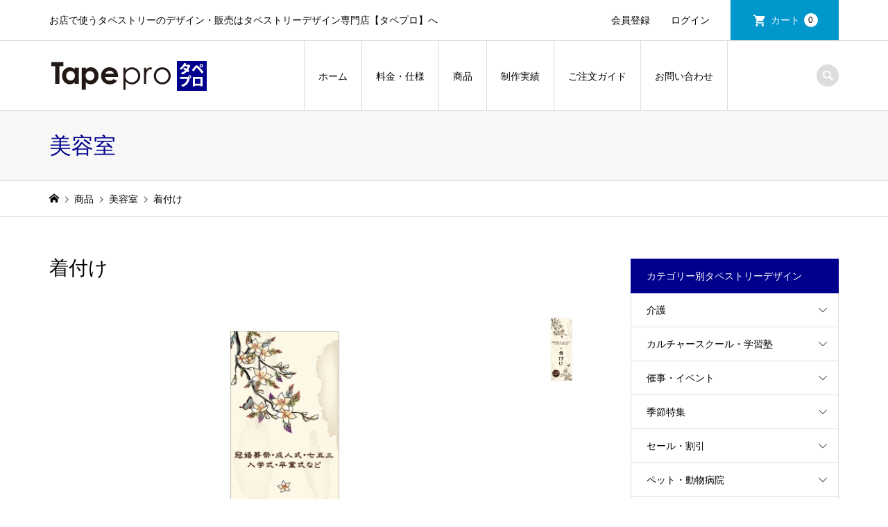

--- FILE ---
content_type: text/html; charset=UTF-8
request_url: https://tape-pro.com/item/10166
body_size: 19982
content:

<!DOCTYPE html>

<html lang="ja">

<head >

<meta charset="UTF-8">

<meta name="viewport" content="width=device-width">


<title>着付け | タペストリーデザイン専門店【タペプロ】</title>
<meta name='robots' content='max-image-preview:large' />
<link rel='dns-prefetch' href='//cdn.jsdelivr.net' />
<link rel="alternate" title="oEmbed (JSON)" type="application/json+oembed" href="https://tape-pro.com/wp-json/oembed/1.0/embed?url=https%3A%2F%2Ftape-pro.com%2Fitem%2F10166" />
<link rel="alternate" title="oEmbed (XML)" type="text/xml+oembed" href="https://tape-pro.com/wp-json/oembed/1.0/embed?url=https%3A%2F%2Ftape-pro.com%2Fitem%2F10166&#038;format=xml" />
<link rel="preconnect" href="https://fonts.googleapis.com">
<link rel="preconnect" href="https://fonts.gstatic.com" crossorigin>
<link href="https://fonts.googleapis.com/css2?family=Noto+Sans+JP:wght@400;600" rel="stylesheet">
<style id='wp-img-auto-sizes-contain-inline-css' type='text/css'>
img:is([sizes=auto i],[sizes^="auto," i]){contain-intrinsic-size:3000px 1500px}
/*# sourceURL=wp-img-auto-sizes-contain-inline-css */
</style>
<link rel='stylesheet' id='wp-block-library-css' href='https://tape-pro.com/wp-includes/css/dist/block-library/style.min.css?ver=6.9' type='text/css' media='all' />
<style id='classic-theme-styles-inline-css' type='text/css'>
/*! This file is auto-generated */
.wp-block-button__link{color:#fff;background-color:#32373c;border-radius:9999px;box-shadow:none;text-decoration:none;padding:calc(.667em + 2px) calc(1.333em + 2px);font-size:1.125em}.wp-block-file__button{background:#32373c;color:#fff;text-decoration:none}
/*# sourceURL=/wp-includes/css/classic-themes.min.css */
</style>
<link rel='stylesheet' id='contact-form-7-css' href='https://tape-pro.com/wp-content/plugins/contact-form-7/includes/css/styles.css?ver=6.1.4' type='text/css' media='all' />
<link rel='stylesheet' id='contact-form-7-confirm-css' href='https://tape-pro.com/wp-content/plugins/contact-form-7-add-confirm/includes/css/styles.css?ver=5.1' type='text/css' media='all' />
<link rel='stylesheet' id='chld_thm_cfg_parent-css' href='https://tape-pro.com/wp-content/themes/iconic_tcd062/style.css?ver=6.9' type='text/css' media='all' />
<link rel='stylesheet' id='iconic-style-css' href='https://tape-pro.com/wp-content/themes/iconic_tcd062-child/style.css?ver=1.19' type='text/css' media='all' />
<link rel='stylesheet' id='design-plus-css' href='https://tape-pro.com/wp-content/themes/iconic_tcd062/css/design-plus.css?ver=2.0.7' type='text/css' media='all' />
<link rel='stylesheet' id='tcd-sns-style-css' href='https://tape-pro.com/wp-content/themes/iconic_tcd062/css/sns-button.css?ver=2.0.7' type='text/css' media='all' />
<link rel='stylesheet' id='usces_default_css-css' href='https://tape-pro.com/wp-content/plugins/usc-e-shop/css/usces_default.css?ver=2.11.27.2601211' type='text/css' media='all' />
<link rel='stylesheet' id='dashicons-css' href='https://tape-pro.com/wp-includes/css/dashicons.min.css?ver=6.9' type='text/css' media='all' />
<style>:root {
  --tcd-font-type1: Arial,"Hiragino Sans","Yu Gothic Medium","Meiryo",sans-serif;
  --tcd-font-type2: "Times New Roman",Times,"Yu Mincho","游明朝","游明朝体","Hiragino Mincho Pro",serif;
  --tcd-font-type3: Palatino,"Yu Kyokasho","游教科書体","UD デジタル 教科書体 N","游明朝","游明朝体","Hiragino Mincho Pro","Meiryo",serif;
  --tcd-font-type-logo: "Noto Sans JP",sans-serif;
}</style>
<script type="text/javascript" src="https://tape-pro.com/wp-includes/js/jquery/jquery.min.js?ver=3.7.1" id="jquery-core-js"></script>
<script type="text/javascript" src="https://tape-pro.com/wp-includes/js/jquery/jquery-migrate.min.js?ver=3.4.1" id="jquery-migrate-js"></script>
<link rel="https://api.w.org/" href="https://tape-pro.com/wp-json/" /><link rel="alternate" title="JSON" type="application/json" href="https://tape-pro.com/wp-json/wp/v2/posts/10166" /><link rel="EditURI" type="application/rsd+xml" title="RSD" href="https://tape-pro.com/xmlrpc.php?rsd" />
<meta name="generator" content="WordPress 6.9" />
<link rel="canonical" href="https://tape-pro.com/item/10166" />
<link rel='shortlink' href='https://tape-pro.com/?p=10166' />

<meta property="og:title" content="着付け">
<meta property="og:type" content="product">
<meta property="og:description" content="着付け">
<meta property="og:url" content="https://tape-pro.com/item/10166">
<meta property="og:image" content="https://tape-pro.com/wp-content/uploads/beauty314-150x300.png">
<meta property="og:site_name" content="タペストリーデザイン専門店【タペプロ】"><link rel="shortcut icon" href="https://tape-pro.com/wp-content/uploads/favicon.ico">
<style>
.p-article-news__date, .p-wc-headline, #wdgctToCart a { color: #00008c; }
.p-button, .p-global-nav .sub-menu .current-menu-item > a, .p-page-links > span, .p-pager__item .current, .p-headline, .p-widget-sidebar .p-widget__title, .c-comment__form-submit:hover, .p-widget-sidebar.widget_block .wp-block-heading, .c-comment__password-protected, .c-pw__btn--register, .c-pw__btn, .slick-arrow, .slick-dots li.slick-active button, .widget_welcart_login input#member_loginw, .widget_welcart_login input#member_login, #wdgctToCheckout a, #kuroneko_web-dialog #kuroneko_web_token_next { background-color: #00008c; }
#kuroneko_web-dialog #kuroneko_web_token_cancel { background-color: #8080c6; }
.p-page-links > span, .p-pager__item .current, .slick-dots li.slick-active button, .p-cb__item-header, .p-entry-item__cart dl.item-sku dd input[type="radio"]:checked + label, .p-entry-item__cart dl.item-sku dd label:hover { border-color: #00008c; }
.c-comment__tab-item.is-active a, .c-comment__tab-item a:hover, .c-comment__tab-item.is-active p { background-color: #00008c; border-color: #00008c; }
.c-comment__tab-item.is-active a:after, .c-comment__tab-item.is-active p:after { border-top-color: #00008c; }
.p-widget-categories .current-cat-item > a { background-color: rgba(0, 0, 140, 0.15); }
a:hover, .p-header__welcart-nav li a:hover, .p-widget-categories .toggle-children:hover, #wdgctToCart a:hover { color: #006689; }
.p-button:hover, .p-page-links a:hover, .p-pager__item a:hover, .p-search-button:hover, .p-pagetop a:hover, .p-footer-search__submit:hover, .p-widget .searchform #searchsubmit:hover, .p-widget-search .p-widget-search__submit:hover, a.p-cb__item-archive-button:hover, .slick-arrow:hover, .slick-dots li:hover button, .widget_welcart_search #searchsubmit:hover, .widget_welcart_login input#member_loginw:hover, .widget_welcart_login input#member_login:hover, #wdgctToCheckout a:hover, #kuroneko_web-dialog #kuroneko_web_token_next:hover, #kuroneko_web-dialog #kuroneko_web_token_cancel:hover { background-color: #006689; }
.p-page-links a:hover, .p-pager__item a:hover, .slick-dots li:hover button { border-color: #006689; }
.p-entry__body a, .custom-html-widget a { color: #0097cc; }
.p-entry__body a:hover, .custom-html-widget a:hover { color: #006689; }
body, input, textarea, .p-entry-item__title .p-article__soldout { font-family: var(--tcd-font-type1); }
.p-logo, .p-entry__title, .p-page-header__title, .p-index-slider__item-catch, .p-cb__item-headline, .p-index-banner__headline, .p-index-boxes__item-headline {
font-family: var(--tcd-font-type1); 
}
.c-font-type--logo a { font-family: var(--tcd-font-type-logo); font-weight: bold !important;}
.c-load--type1 { border: 3px solid rgba(153, 153, 153, 0.2); border-top-color: #000000; }
.p-hover-effect--type1:hover img { -webkit-transform: scale(1.2) rotate(2deg); transform: scale(1.2) rotate(2deg); }
.p-hover-effect--type2 img { margin-left: -8px; }
.p-hover-effect--type2:hover img { margin-left: 8px; }
.p-hover-effect--type2:hover .p-hover-effect__image { background: #000000; }
.p-hover-effect--type2:hover img { opacity: 0.5 }
.p-hover-effect--type3:hover .p-hover-effect__image { background: #000000; }
.p-hover-effect--type3:hover img { opacity: 0.5; }
.p-entry__title { font-size: 32px; }
.p-entry__title, .p-article__title { color: #000000 }
.p-entry__body { font-size: 14px; }
.p-entry__body { color: #000000; }
.p-entry-news__title { font-size: 28px; }
.p-entry-news__title, .p-article-news__title { color: #000000 }
.p-entry-news__body { color: #000000; font-size: 14px; }
.p-entry-item__title { font-size: 28px; }
.p-entry-item__title, .p-article-item__title, .p-article__price { color: #000000; }
.p-entry-item__body, p-wc__body { color: #000000; font-size: 14px; }
.p-price { color: #d80000; }
.p-entry-item__price { font-size: 22px; }
body.l-header__fix .is-header-fixed .l-header__bar { background: rgba(255, 255, 255, 0.8); }
.l-header { background: rgba(255, 255, 255, 0.8); }
.l-header a, .p-global-nav a { color: #000000; }
.p-header__logo--text { font-size: 36px; }
.p-header__welcart-nav__member a, .p-header__welcart-nav__cart a, .p-cart-button .p-header__welcart-nav__badge { background-color: #0097cc; }
.p-header__welcart-nav__member a:hover, .p-header__welcart-nav__cart a:hover, .p-cart-button:hover .p-header__welcart-nav__badge { background-color: #006689; }
.p-global-nav > li > a::after, .p-global-nav > li.current-menu-item > a::after { background-color: #00008c; }
.p-megamenu__bg, .p-global-nav .sub-menu { background-color: #eff4ff; }
.p-megamenu a, .p-global-nav .sub-menu a { color: #000000; }
.p-megamenu a:hover, .p-megamenu li.is-active > a, .p-global-nav .sub-menu a:hover { background-color: #00008c; color: #ffffff; }
.p-page-header { background-color: #f7f7f7; }
.p-page-header__title { color: #00008c; }
.p-page-header__desc { color: #000000; }
.p-footer-widget-area { background-color: #f7f7f7; color: #000000; }
.p-footer-widget-area .p-widget__title,.p-footer-widget-area  .widget_block .wp-block-heading { color: #000000; }
.p-footer-widget-area a, .p-footer-widget-area .toggle-children { color: #000000; }
.p-footer-widget-area a:hover { color: #006689; }
.p-footer-widget-area .p-social-nav__item--note a:hover:before { background-color: #006689; }
@media only screen and (max-width: 991px) {
	.l-header__bar { background-color: rgba(255, 255, 255, 0.8); }
	.p-header__logo--text { font-size: 26px; }
	.p-global-nav { background-color: rgba(239,244,255, 0.8); }
	.p-global-nav a { color: #000000; }
	.p-global-nav a:hover { background-color: rgba(0,0,140, 0.8); color: #ffffff; }
	.p-header-view-cart { background-color: rgba(255, 255, 255, 0.8); }
	.p-entry__title { font-size: 20px; }
	.p-entry__body { font-size: 14px; }
	.p-entry-news__title { font-size: 20px; }
	.p-entry-news__body { font-size: 14px; }
	.p-entry-item__title { font-size: 20px; }
	.p-entry-item__body, p-wc__body { font-size: 14px; }
	.p-entry-item__price { font-size: 20px; }
}
#site_info_widget-2 .p-siteinfo__title { font-size: 36px; }
@media only screen and (max-width: 991px) {
	#site_info_widget-2 .p-siteinfo__title { font-size: 26px; }
}
</style>
<style type="text/css">

</style>
		<style type="text/css" id="wp-custom-css">
			.cform th {
	font-size: 14px;
	width: 20%; /*変なところで改行される場合はここの数字を変更します。*/
	border-bottom: solid 1px #d6d6d6;
	padding: 10px 0 10px 15px;
	font-weight: normal;
	text-align: left;
}

.cform td {
	font-size: 14px;
	line-height: 150%;
	border-bottom: solid 1px #d6d6d6;
	padding: 10px 5px;
}

.cform {
	width: 100%;
	margin: auto;
}

.cform [type=submit] {
	display: inline-block;
	font-size: 20px;
	padding: 10px 30px;
	text-decoration: none;
	background: #ff8f00;
	color: #FFF;
	border-bottom: solid 4px #B17C00;
	border-radius: 3px;
}

.cform option,
.cform textarea,
.cform input[type=text],
.cform input[type=email],
.cform input[type=search],
.cform input[type=url] {
	width: 100%;
}

.required-srt {
	font-size: 8pt;
	padding: 3px;
	background: #ce0000;
	color: #fff;
	border-radius: 3px;
	margin-left: 10px;
	vertical-align: middle;
}

@media only screen and (max-width:767px) {
	.cform th,
	.cform td {
		width: 100%;
		display: block;
		border-top: none;
	}
}

.submit-btn input {
	background: #00142c;
	width: 60%;
	max-width: 550px;
	min-width: 220px;
	margin: 30px auto;
	display: block;
	border: 1px #00142c solid;
	text-align: center;
	padding: 5px;
	color: #fff;
	transition: all 0.4s ease;
}

.submit-btn input:hover {
	background: #fff;
	color: #00142c;
}		</style>
		
</head>

<body class="wp-singular post-template-default single single-post postid-10166 single-format-standard wp-embed-responsive wp-theme-iconic_tcd062 wp-child-theme-iconic_tcd062-child single-item l-sidebar--type2 l-header__fix">


<header id="js-header" class="l-header">


	<div class="p-header__top">

		<div class="p-header__top__inner l-inner">


			<div class="p-header-description">お店で使うタペストリーのデザイン・販売はタペストリーデザイン専門店【タペプロ】へ</div>


			<ul class="p-header__welcart-nav">


				<li><a href="https://tape-pro.com/usces-member?usces_page=newmember">会員登録</a></li>

				<li class="p-header__welcart-nav__login"><a href="https://tape-pro.com/usces-member?usces_page=login">ログイン</a></li>


                <li class="p-header__welcart-nav__cart"><a id="js-header-cart" href="https://tape-pro.com/usces-cart">カート<span class="p-header__welcart-nav__badge">0</span></a></li>

            </ul>


		</div>

	</div>


	<div class="l-header__bar p-header__bar">

		<div class="p-header__bar__inner l-inner">


			<div class="p-logo p-header__logo">

				<a href="https://tape-pro.com/"><img src="https://tape-pro.com/wp-content/uploads/rogo.png" alt="タペストリーデザイン専門店【タペプロ】"></a>

			</div>


			<div class="p-logo p-header__logo--mobile">

				<a href="https://tape-pro.com/"><img src="https://tape-pro.com/wp-content/uploads/rogo_sp.png" alt="タペストリーデザイン専門店【タペプロ】"></a>

			</div>


			<a href="https://tape-pro.com/usces-cart" id="js-header-cart--mobile" class="p-cart-button c-cart-button"><span class="p-header__welcart-nav__badge">0</span></a>


			<a href="#" id="js-menu-button" class="p-menu-button c-menu-button"></a>

<nav class="p-global-nav__container"><ul id="js-global-nav" class="p-global-nav"><li id="menu-item-8049" class="menu-item menu-item-type-custom menu-item-object-custom menu-item-home menu-item-8049"><a href="http://tape-pro.com/">ホーム<span></span></a></li>
<li id="menu-item-8066" class="menu-item menu-item-type-custom menu-item-object-custom menu-item-has-children menu-item-8066"><a>料金・仕様<span></span></a>
<ul class="sub-menu">
	<li id="menu-item-8188" class="menu-item menu-item-type-post_type menu-item-object-page menu-item-8188"><a href="https://tape-pro.com/tapestry">料金・仕様<span></span></a></li>
	<li id="menu-item-8052" class="menu-item menu-item-type-post_type menu-item-object-page menu-item-8052"><a href="https://tape-pro.com/etc">その他取扱商品<span></span></a></li>
	<li id="menu-item-8051" class="menu-item menu-item-type-post_type menu-item-object-page menu-item-8051"><a href="https://tape-pro.com/semiorder">セミオーダー<span></span></a></li>
</ul>
</li>
<li id="menu-item-8081" class="menu-item menu-item-type-taxonomy menu-item-object-category current-post-ancestor current-menu-parent current-post-parent menu-item-has-children menu-item-8081 menu-megamenu"><a href="https://tape-pro.com/category/item">商品<span></span></a>
<ul class="sub-menu">
	<li id="menu-item-8082" class="menu-item menu-item-type-taxonomy menu-item-object-category menu-item-8082"><a href="https://tape-pro.com/category/item/food-item">食べ物<span></span></a></li>
	<li id="menu-item-8086" class="menu-item menu-item-type-taxonomy menu-item-object-category menu-item-8086"><a href="https://tape-pro.com/category/item/drink">飲み物<span></span></a></li>
	<li id="menu-item-8137" class="menu-item menu-item-type-taxonomy menu-item-object-category menu-item-8137"><a href="https://tape-pro.com/category/item/specialty">お土産・特産<span></span></a></li>
	<li id="menu-item-8083" class="menu-item menu-item-type-taxonomy menu-item-object-category current-post-ancestor current-menu-parent current-post-parent menu-item-8083"><a href="https://tape-pro.com/category/item/beauty">美容・エステ<span></span></a></li>
	<li id="menu-item-8138" class="menu-item menu-item-type-taxonomy menu-item-object-category menu-item-8138"><a href="https://tape-pro.com/category/item/housing">不動産・住まい<span></span></a></li>
	<li id="menu-item-8139" class="menu-item menu-item-type-taxonomy menu-item-object-category menu-item-8139"><a href="https://tape-pro.com/category/item/car">車・駐車場<span></span></a></li>
	<li id="menu-item-8140" class="menu-item menu-item-type-taxonomy menu-item-object-category menu-item-8140"><a href="https://tape-pro.com/category/item/pet">ペット・動物病院<span></span></a></li>
	<li id="menu-item-8141" class="menu-item menu-item-type-taxonomy menu-item-object-category menu-item-8141"><a href="https://tape-pro.com/category/item/horticulture">野菜・園芸<span></span></a></li>
	<li id="menu-item-8142" class="menu-item menu-item-type-taxonomy menu-item-object-category menu-item-8142"><a href="https://tape-pro.com/category/item/industry">その他業種別<span></span></a></li>
	<li id="menu-item-8143" class="menu-item menu-item-type-taxonomy menu-item-object-category menu-item-8143"><a href="https://tape-pro.com/category/item/medical">医療・薬局<span></span></a></li>
	<li id="menu-item-8144" class="menu-item menu-item-type-taxonomy menu-item-object-category menu-item-8144"><a href="https://tape-pro.com/category/item/care">介護<span></span></a></li>
	<li id="menu-item-8145" class="menu-item menu-item-type-taxonomy menu-item-object-category menu-item-8145"><a href="https://tape-pro.com/category/item/culture">カルチャースクール・学習塾<span></span></a></li>
	<li id="menu-item-8085" class="menu-item menu-item-type-taxonomy menu-item-object-category menu-item-8085"><a href="https://tape-pro.com/category/item/events">催事・イベント<span></span></a></li>
	<li id="menu-item-8146" class="menu-item menu-item-type-taxonomy menu-item-object-category menu-item-8146"><a href="https://tape-pro.com/category/item/sale">セール・割引<span></span></a></li>
	<li id="menu-item-8147" class="menu-item menu-item-type-taxonomy menu-item-object-category menu-item-8147"><a href="https://tape-pro.com/category/item/security">防犯・交通安全<span></span></a></li>
	<li id="menu-item-8148" class="menu-item menu-item-type-taxonomy menu-item-object-category menu-item-8148"><a href="https://tape-pro.com/category/item/rental">レンタル・リサイクル・買取<span></span></a></li>
	<li id="menu-item-8149" class="menu-item menu-item-type-taxonomy menu-item-object-category menu-item-8149"><a href="https://tape-pro.com/category/item/repair">修理<span></span></a></li>
	<li id="menu-item-8087" class="menu-item menu-item-type-taxonomy menu-item-object-category menu-item-8087"><a href="https://tape-pro.com/category/item/recruitment">募集・告知<span></span></a></li>
	<li id="menu-item-8150" class="menu-item menu-item-type-taxonomy menu-item-object-category menu-item-8150"><a href="https://tape-pro.com/category/item/gift">ギフト・プレゼント<span></span></a></li>
	<li id="menu-item-8151" class="menu-item menu-item-type-taxonomy menu-item-object-category menu-item-8151"><a href="https://tape-pro.com/category/item/funeral">葬儀・仏壇<span></span></a></li>
	<li id="menu-item-8152" class="menu-item menu-item-type-taxonomy menu-item-object-category menu-item-8152"><a href="https://tape-pro.com/category/item/shop">ショップ<span></span></a></li>
	<li id="menu-item-8084" class="menu-item menu-item-type-taxonomy menu-item-object-category menu-item-8084"><a href="https://tape-pro.com/category/item/seasonspecial">季節特集<span></span></a></li>
</ul>
</li>
<li id="menu-item-8348" class="menu-item menu-item-type-custom menu-item-object-custom menu-item-8348"><a href="/results">制作実績<span></span></a></li>
<li id="menu-item-8053" class="menu-item menu-item-type-post_type menu-item-object-page menu-item-8053"><a href="https://tape-pro.com/guide">ご注文ガイド<span></span></a></li>
<li id="menu-item-8054" class="menu-item menu-item-type-post_type menu-item-object-page menu-item-8054"><a href="https://tape-pro.com/inquiry">お問い合わせ<span></span></a></li>
<li class="p-global-nav__item-welcart--mobile"><a href="https://tape-pro.com/usces-member?usces_page=newmember">会員登録</a></li>
<li class="p-global-nav__item-welcart--mobile"><a href="https://tape-pro.com/usces-member?usces_page=login">ログイン</a></li>
</ul></nav>

			<div class="p-header-search">

				<form action="https://tape-pro.com/" method="get">

					<input type="text" name="s" value="" class="p-header-search__input" placeholder="SEARCH">

				</form>

				<a href="#" id="js-search-button" class="p-search-button c-search-button"></a>

			</div>


		</div>

	</div>

	<div id="p-megamenu--8081" class="p-megamenu p-megamenu--type4 p-megamenu-parent-category p-megamenu-term-id-2">
		<ul class="l-inner p-megamenu__bg">
			<li><a class="p-megamenu__hover" href="https://tape-pro.com/category/item/food-item"><span>食べ物</span></a></li>
			<li><a class="p-megamenu__hover" href="https://tape-pro.com/category/item/drink"><span>飲み物</span></a></li>
			<li><a class="p-megamenu__hover" href="https://tape-pro.com/category/item/specialty"><span>お土産・特産</span></a></li>
			<li><a class="p-megamenu__hover" href="https://tape-pro.com/category/item/beauty"><span>美容・エステ</span></a></li>
			<li><a class="p-megamenu__hover" href="https://tape-pro.com/category/item/housing"><span>不動産・住まい</span></a></li>
			<li><a class="p-megamenu__hover" href="https://tape-pro.com/category/item/car"><span>車・駐車場</span></a></li>
			<li><a class="p-megamenu__hover" href="https://tape-pro.com/category/item/pet"><span>ペット・動物病院</span></a></li>
			<li><a class="p-megamenu__hover" href="https://tape-pro.com/category/item/horticulture"><span>野菜・園芸</span></a></li>
			<li><a class="p-megamenu__hover" href="https://tape-pro.com/category/item/industry"><span>その他業種別</span></a></li>
			<li><a class="p-megamenu__hover" href="https://tape-pro.com/category/item/medical"><span>医療・薬局</span></a></li>
			<li><a class="p-megamenu__hover" href="https://tape-pro.com/category/item/care"><span>介護</span></a></li>
			<li><a class="p-megamenu__hover" href="https://tape-pro.com/category/item/culture"><span>カルチャースクール・学習塾</span></a></li>
			<li><a class="p-megamenu__hover" href="https://tape-pro.com/category/item/events"><span>催事・イベント</span></a></li>
			<li><a class="p-megamenu__hover" href="https://tape-pro.com/category/item/sale"><span>セール・割引</span></a></li>
			<li><a class="p-megamenu__hover" href="https://tape-pro.com/category/item/security"><span>防犯・交通安全</span></a></li>
			<li><a class="p-megamenu__hover" href="https://tape-pro.com/category/item/rental"><span>レンタル・リサイクル・買取</span></a></li>
			<li><a class="p-megamenu__hover" href="https://tape-pro.com/category/item/repair"><span>修理</span></a></li>
			<li><a class="p-megamenu__hover" href="https://tape-pro.com/category/item/recruitment"><span>募集・告知</span></a></li>
			<li><a class="p-megamenu__hover" href="https://tape-pro.com/category/item/gift"><span>ギフト・プレゼント</span></a></li>
			<li><a class="p-megamenu__hover" href="https://tape-pro.com/category/item/funeral"><span>葬儀・仏壇</span></a></li>
			<li><a class="p-megamenu__hover" href="https://tape-pro.com/category/item/shop"><span>ショップ</span></a></li>
			<li><a class="p-megamenu__hover" href="https://tape-pro.com/category/item/seasonspecial"><span>季節特集</span></a></li>
		</ul>
	</div>
	<div class="p-header-view-cart" id="js-header-view-cart">
		<div class="js-header-view-cart-inner">
		<p class="p-wc-empty_cart">只今、カートに商品はございません。</p>
		</div>
	</div>

</header>

<main class="l-main">
	<header class="p-page-header">
		<div class="p-page-header__inner l-inner">
			<div class="p-page-header__title">美容室</div>
		</div>
	</header>
	<div class="p-breadcrumb c-breadcrumb">
		<ul class="p-breadcrumb__inner c-breadcrumb__inner l-inner" itemscope itemtype="http://schema.org/BreadcrumbList">
			<li class="p-breadcrumb__item c-breadcrumb__item p-breadcrumb__item--home c-breadcrumb__item--home" itemprop="itemListElement" itemscope itemtype="http://schema.org/ListItem">
				<a href="https://tape-pro.com/" itemtype="http://schema.org/Thing" itemprop="item"><span itemprop="name">HOME</span></a>
				<meta itemprop="position" content="1" />
			</li>
			<li class="p-breadcrumb__item c-breadcrumb__item" itemprop="itemListElement" itemscope itemtype="http://schema.org/ListItem">
				<a href="https://tape-pro.com/category/item" itemtype="http://schema.org/Thing" itemprop="item">
					<span itemprop="name">商品</span>
				</a>
				<meta itemprop="position" content="2" />
			</li>
			<li class="p-breadcrumb__item c-breadcrumb__item" itemprop="itemListElement" itemscope itemtype="http://schema.org/ListItem">
				<a href="https://tape-pro.com/category/item/beauty/beautysalons" itemtype="http://schema.org/Thing" itemprop="item">
					<span itemprop="name">美容室</span>
				</a>
				<meta itemprop="position" content="3" />
			</li>
			<li class="p-breadcrumb__item c-breadcrumb__item">
				<span itemprop="name">着付け</span>
			</li>
		</ul>
	</div>
	<div class="l-inner l-2columns">
		<article class="p-entry p-entry-item l-primary">
			<h1 class="p-entry__title p-entry-item__title">着付け</h1>
			<div class="p-entry-item__images" id="js-entry-item__images">
				<div class="p-entry-item__mainimage"><img width="250" height="500" src="https://tape-pro.com/wp-content/uploads/beauty314.png" class="attachment-740x540 size-740x540" alt="beauty314" decoding="async" loading="lazy" /></div>
				<div class="p-entry-item__subimages">
					<div class="p-entry-item__subimage is-active"><img width="250" height="500" src="https://tape-pro.com/wp-content/uploads/beauty314.png" class="attachment-740x540 size-740x540" alt="beauty314" decoding="async" loading="lazy" /></div>
				</div>
			</div>
			<div class="p-entry-item__body-cart">
				<div class="p-entry__body p-entry-item__body">
<h3 class="style3a">デザイン番号：beauty314</h3>
<dt>【商品説明・デザイン特徴】</dt>
<p>美容室・美容院、ビューティーサロン、ヘアサロン、着物レンタル、呉服店、ショップ様用の店内、屋外用着付けタペストリーです。冠婚葬祭・成人式・七五三・入学式・卒業式など着付けのご予約・告知に大活躍のタペストリーです。アイボリーベースでアジアンテイストな花と蝶のイラストが入った、他にはないデザインのタペストリーです。同じデザインで成人式用「着付け」「着付け　ヘアメイク」「振袖レンタル　着付け　ヘアメイク」「振袖レンタル　着付け」もあります。</p>
				</div>
				<div class="p-entry-item__carts p-entry-item__body">
					<form action="https://tape-pro.com/usces-cart" method="post">
						<div class="p-entry-item__cart">
							<p class="p-entry-item__cart-skuname">S：30cm×90cm</p>
							<p class="p-entry-item__cart-stock-status">在庫状態 : 在庫有り</p>
							<p class="p-entry-item__cart-price">販売価格&nbsp;&nbsp;<span class="p-entry-item__price p-price">¥1,280</span><em class="tax">（税別）</em></p>
								<p class="p-entry-item__cart-option">選べるフック&nbsp;&nbsp;
<label for='itemOption[10166][code0][%E9%81%B8%E3%81%B9%E3%82%8B%E3%83%95%E3%83%83%E3%82%AF]' class='iopt_label'></label>

<select name='itemOption[10166][code0][%E9%81%B8%E3%81%B9%E3%82%8B%E3%83%95%E3%83%83%E3%82%AF]' id='itemOption[10166][code0][%E9%81%B8%E3%81%B9%E3%82%8B%E3%83%95%E3%83%83%E3%82%AF]' class='iopt_select' onKeyDown="if (event.keyCode == 13) {return false;}">
	<option value='#NONE#' selected="selected">選択してください</option>
	<option value='【窓ガラス用】 吸盤タイプ'>【窓ガラス用】 吸盤タイプ</option>
	<option value='【屋内 壁面用】 押しピンタイプ'>【屋内 壁面用】 押しピンタイプ</option>
	<option value='【屋内 天井用】 押しピンタイプ'>【屋内 天井用】 押しピンタイプ</option>
	<option value='【屋外 壁面用】 スッポンフック'>【屋外 壁面用】 スッポンフック</option>
</select>
</p>
							<p class="p-entry-item__cart-quantity">数量&nbsp;&nbsp;<input name="quant[10166][code0]" type="number" min="1" id="quant[10166][code0]" class="skuquantity" value="1" onKeyDown="if (event.keyCode == 13) {return false;}" /> </p>
							<p class="p-entry-item__cart-button"><input name="zaikonum[10166][code0]" type="hidden" id="zaikonum[10166][code0]" value="" />
<input name="zaiko[10166][code0]" type="hidden" id="zaiko[10166][code0]" value="0" />
<input name="gptekiyo[10166][code0]" type="hidden" id="gptekiyo[10166][code0]" value="0" />
<input name="skuPrice[10166][code0]" type="hidden" id="skuPrice[10166][code0]" value="1280" />
<input name="inCart[10166][code0]" type="submit" id="inCart[10166][code0]" class="skubutton p-wc-button-sku p-button" value="カートに追加" onclick="return uscesCart.intoCart( '10166','code0' )" /><input name="usces_referer" type="hidden" value="/item/10166" />
</p>
							<p class="p-entry-item__cart-error_message p-wc-error_message"></p>
						</div>
						<div class="p-entry-item__cart">
							<p class="p-entry-item__cart-skuname">M：40cm×120cm</p>
							<p class="p-entry-item__cart-stock-status">在庫状態 : 在庫有り</p>
							<p class="p-entry-item__cart-price">販売価格&nbsp;&nbsp;<span class="p-entry-item__price p-price">¥1,980</span><em class="tax">（税別）</em></p>
								<p class="p-entry-item__cart-option">選べるフック&nbsp;&nbsp;
<label for='itemOption[10166][code1][%E9%81%B8%E3%81%B9%E3%82%8B%E3%83%95%E3%83%83%E3%82%AF]' class='iopt_label'></label>

<select name='itemOption[10166][code1][%E9%81%B8%E3%81%B9%E3%82%8B%E3%83%95%E3%83%83%E3%82%AF]' id='itemOption[10166][code1][%E9%81%B8%E3%81%B9%E3%82%8B%E3%83%95%E3%83%83%E3%82%AF]' class='iopt_select' onKeyDown="if (event.keyCode == 13) {return false;}">
	<option value='#NONE#' selected="selected">選択してください</option>
	<option value='【窓ガラス用】 吸盤タイプ'>【窓ガラス用】 吸盤タイプ</option>
	<option value='【屋内 壁面用】 押しピンタイプ'>【屋内 壁面用】 押しピンタイプ</option>
	<option value='【屋内 天井用】 押しピンタイプ'>【屋内 天井用】 押しピンタイプ</option>
	<option value='【屋外 壁面用】 スッポンフック'>【屋外 壁面用】 スッポンフック</option>
</select>
</p>
							<p class="p-entry-item__cart-quantity">数量&nbsp;&nbsp;<input name="quant[10166][code1]" type="number" min="1" id="quant[10166][code1]" class="skuquantity" value="1" onKeyDown="if (event.keyCode == 13) {return false;}" /> </p>
							<p class="p-entry-item__cart-button"><input name="zaikonum[10166][code1]" type="hidden" id="zaikonum[10166][code1]" value="" />
<input name="zaiko[10166][code1]" type="hidden" id="zaiko[10166][code1]" value="0" />
<input name="gptekiyo[10166][code1]" type="hidden" id="gptekiyo[10166][code1]" value="0" />
<input name="skuPrice[10166][code1]" type="hidden" id="skuPrice[10166][code1]" value="1980" />
<input name="inCart[10166][code1]" type="submit" id="inCart[10166][code1]" class="skubutton p-wc-button-sku p-button" value="カートに追加" onclick="return uscesCart.intoCart( '10166','code1' )" /><input name="usces_referer" type="hidden" value="/item/10166" />
</p>
							<p class="p-entry-item__cart-error_message p-wc-error_message"></p>
						</div>
						<div class="p-entry-item__cart">
							<p class="p-entry-item__cart-skuname">L：50cm×150cm</p>
							<p class="p-entry-item__cart-stock-status">在庫状態 : 在庫有り</p>
							<p class="p-entry-item__cart-price">販売価格&nbsp;&nbsp;<span class="p-entry-item__price p-price">¥3,480</span><em class="tax">（税別）</em></p>
								<p class="p-entry-item__cart-option">選べるフック&nbsp;&nbsp;
<label for='itemOption[10166][code2][%E9%81%B8%E3%81%B9%E3%82%8B%E3%83%95%E3%83%83%E3%82%AF]' class='iopt_label'></label>

<select name='itemOption[10166][code2][%E9%81%B8%E3%81%B9%E3%82%8B%E3%83%95%E3%83%83%E3%82%AF]' id='itemOption[10166][code2][%E9%81%B8%E3%81%B9%E3%82%8B%E3%83%95%E3%83%83%E3%82%AF]' class='iopt_select' onKeyDown="if (event.keyCode == 13) {return false;}">
	<option value='#NONE#' selected="selected">選択してください</option>
	<option value='【窓ガラス用】 吸盤タイプ'>【窓ガラス用】 吸盤タイプ</option>
	<option value='【屋内 壁面用】 押しピンタイプ'>【屋内 壁面用】 押しピンタイプ</option>
	<option value='【屋内 天井用】 押しピンタイプ'>【屋内 天井用】 押しピンタイプ</option>
	<option value='【屋外 壁面用】 スッポンフック'>【屋外 壁面用】 スッポンフック</option>
</select>
</p>
							<p class="p-entry-item__cart-quantity">数量&nbsp;&nbsp;<input name="quant[10166][code2]" type="number" min="1" id="quant[10166][code2]" class="skuquantity" value="1" onKeyDown="if (event.keyCode == 13) {return false;}" /> </p>
							<p class="p-entry-item__cart-button"><input name="zaikonum[10166][code2]" type="hidden" id="zaikonum[10166][code2]" value="" />
<input name="zaiko[10166][code2]" type="hidden" id="zaiko[10166][code2]" value="0" />
<input name="gptekiyo[10166][code2]" type="hidden" id="gptekiyo[10166][code2]" value="0" />
<input name="skuPrice[10166][code2]" type="hidden" id="skuPrice[10166][code2]" value="3480" />
<input name="inCart[10166][code2]" type="submit" id="inCart[10166][code2]" class="skubutton p-wc-button-sku p-button" value="カートに追加" onclick="return uscesCart.intoCart( '10166','code2' )" /><input name="usces_referer" type="hidden" value="/item/10166" />
</p>
							<p class="p-entry-item__cart-error_message p-wc-error_message"></p>
						</div>
						<div class="p-entry-item__cart">
							<p class="p-entry-item__cart-skuname">LL：70cm×210cm</p>
							<p class="p-entry-item__cart-stock-status">在庫状態 : 在庫有り</p>
							<p class="p-entry-item__cart-price">販売価格&nbsp;&nbsp;<span class="p-entry-item__price p-price">¥7,480</span><em class="tax">（税別）</em></p>
								<p class="p-entry-item__cart-option">選べるフック&nbsp;&nbsp;
<label for='itemOption[10166][code3][%E9%81%B8%E3%81%B9%E3%82%8B%E3%83%95%E3%83%83%E3%82%AF]' class='iopt_label'></label>

<select name='itemOption[10166][code3][%E9%81%B8%E3%81%B9%E3%82%8B%E3%83%95%E3%83%83%E3%82%AF]' id='itemOption[10166][code3][%E9%81%B8%E3%81%B9%E3%82%8B%E3%83%95%E3%83%83%E3%82%AF]' class='iopt_select' onKeyDown="if (event.keyCode == 13) {return false;}">
	<option value='#NONE#' selected="selected">選択してください</option>
	<option value='【窓ガラス用】 吸盤タイプ'>【窓ガラス用】 吸盤タイプ</option>
	<option value='【屋内 壁面用】 押しピンタイプ'>【屋内 壁面用】 押しピンタイプ</option>
	<option value='【屋内 天井用】 押しピンタイプ'>【屋内 天井用】 押しピンタイプ</option>
	<option value='【屋外 壁面用】 スッポンフック'>【屋外 壁面用】 スッポンフック</option>
</select>
</p>
							<p class="p-entry-item__cart-quantity">数量&nbsp;&nbsp;<input name="quant[10166][code3]" type="number" min="1" id="quant[10166][code3]" class="skuquantity" value="1" onKeyDown="if (event.keyCode == 13) {return false;}" /> </p>
							<p class="p-entry-item__cart-button"><input name="zaikonum[10166][code3]" type="hidden" id="zaikonum[10166][code3]" value="" />
<input name="zaiko[10166][code3]" type="hidden" id="zaiko[10166][code3]" value="0" />
<input name="gptekiyo[10166][code3]" type="hidden" id="gptekiyo[10166][code3]" value="0" />
<input name="skuPrice[10166][code3]" type="hidden" id="skuPrice[10166][code3]" value="7480" />
<input name="inCart[10166][code3]" type="submit" id="inCart[10166][code3]" class="skubutton p-wc-button-sku p-button" value="カートに追加" onclick="return uscesCart.intoCart( '10166','code3' )" /><input name="usces_referer" type="hidden" value="/item/10166" />
</p>
							<p class="p-entry-item__cart-error_message p-wc-error_message"></p>
						</div>
					</form>
				</div>
			</div>
			<div class="p-entry-item__tabs-container">
<input type="radio" id="item-tab--1" name="item-tab" class="tab-radio tab-radio--1" checked='checked'><input type="radio" id="item-tab--2" name="item-tab" class="tab-radio tab-radio--2"><input type="radio" id="item-tab--3" name="item-tab" class="tab-radio tab-radio--3">
				<ul class="p-entry-item__tabs p-entry-item__body">
					<li class="tab-label--1"><label for="item-tab--1">店舗用タペストリー</label></li>
					<li class="tab-label--2"><label for="item-tab--2">仕様</label></li>
					<li class="tab-label--3"><label for="item-tab--3">セミオーダー</label></li>
				</ul>
				<div class="p-entry-item__tab-content p-entry-item__tab-content--1 p-entry__body p-entry-item__body">
<p><img loading="lazy" decoding="async" src="http://tape-pro.com/wp-content/uploads/item_size.jpg" alt="使用場所に合わせたタペストリーサイズ" width="748" height="400" class="aligncenter size-full wp-image-8222" /><br />
お客様のご要望に合わせて選べるよう、4サイズのタペストリーご用意しました。</p>
<p>商品横やレジ後ろなどの壁面告知のタペストリー　・・・・・・【Ｓサイズ】幅30cm×高さ90cm<br />
大きめの窓などから外に向けての告知用タペストリー　・・・・【Ｍサイズ】幅40cm×高さ120cm<br />
お店の扉にピッタリの大きさのタペストリー　・・・・・・・・【Ｌサイズ】幅50cm×高さ150cm<br />
軒先や壁に大きく告知できる大きなタペストリー　・・・・・・【ＬＬサイズ】幅70cm×高さ210cm</p>
<p>タペストリーご入り用の際には設置したい場所に合わせてご注文ください。</p>
<p><img loading="lazy" decoding="async" src="http://tape-pro.com/wp-content/uploads/item_fook.jpg" alt="届いてスグに使えるタペストリー" width="748" height="400" class="aligncenter size-full wp-image-8220" /><br />
商品が届いたらスグに使えるフックプレゼント！<br />
フック または 吸盤から選べる4タイプ<br />
タペプロの既製品デザインタペストリーは届いたらスグに設置するためのフックもセットでついてくる！ 実際フック・吸盤が思ったより高くつく…との多くの声にお応えして設置用のフックか吸盤を商品同梱にてプレゼント中!!!<br />
フックは用途によって選べる4タイプをご用意しました。<br />
【窓ガラス用】【屋内天井用】【屋内壁面用】【屋外壁面用】よりお客様の設置方法に合わせてお選びください</p>
<p><img loading="lazy" decoding="async" src="http://tape-pro.com/wp-content/uploads/item_sizai.jpg" alt="タペストリーの生地ターポリン" width="748" height="400" class="aligncenter size-full wp-image-8221" /><br />
屋外テントにも使用される丈夫で雨にも強いターポリン生地を使用。防炎仕様でどんな場所でもお使いいただけます。※防炎シールは付いておりません。シールご希望の際はお申しつけください。</p>
				</div>
				<div class="p-entry-item__tab-content p-entry-item__tab-content--2 p-entry__body p-entry-item__body">
<div class="s_table"><table>
<tr>
<th>品番</th>
<td>beauty314</td>
</tr>
<tr>
<th>商品名</th>
<td>着付け</td>
</tr>
<tr>
<th>サイズ</th>
<td>Sサイズ：30cm×90cm<br />Mサイズ：40cm×120cm<br />Lサイズ：50cm×150cm<br />LLサイズ：70cm×210cm</td>
</tr>
<tr>
<th>素材</th>
<td>ターポリン<br />防炎タイプ　<br />厚み 420μ</td>
</tr>
<tr>
<th>加工</th>
<td>上下袋縫い縫製加工</td>
</tr>
<tr>
<th>付属品</th>
<td>上下用塩ビパイプ<br />上部用取付ロープ<br />取付用フック</td>
</tr>
<tr>
<th>カテゴリ</th>
<td>美容室・理容室<br />冠婚葬祭・結婚式・成人式・同窓会<br />着物レンタル・呉服店</td>
</tr>
<tr>
<th>ご利用場所</th>
<td>屋内はもちろん、屋外でもご使用いただけます。</td>
</tr>
<tr>
<th>耐候年数</th>
<td>屋外使用の場合／3年程度<br />使用状況により異なります</td>
</tr>
</table></div>
				</div>
				<div class="p-entry-item__tab-content p-entry-item__tab-content--3 p-entry__body p-entry-item__body">
<h3 class="style3a">セミオーダータイプでのご注文</h3>
<div class="post_row">
<div class="post_col post_col-2">お選びいただいてるデザインはそのままに一部の文字やイラスト・お色の変更や、お客様の店名・ロゴなどを名入れしたデザインも作成いたします。</div>
<div class="post_col post_col-2"><center><a href="/semiorder" class="q_button bt_blue">セミオーダーについて詳しくはこちら</a></center>
</div>
</div>
<p><img loading="lazy" decoding="async" src="http://tape-pro.com/wp-content/uploads/item_semiorder.jpg" alt="タペストリー原稿のセミオーダー" width="748" height="254" class="aligncenter size-full wp-image-8223" /></p>
<p><center><a href="/contact03?number=beauty314"><img loading="lazy" decoding="async" src="http://tape-pro.com/wp-content/uploads/semiorder_btn.jpg" alt="セミオーダー問合せ" width="552" height="95" class="aligncenter size-full wp-image-8224" /></a><center></p>
				</div>
			</div>
		</article>
		<aside class="p-sidebar l-secondary">
<div class="p-widget p-widget-sidebar tcdw_item_category" id="tcdw_item_category-2">
<div class="p-widget__title">カテゴリー別タペストリーデザイン</div>
<ul class="p-widget-categories">
	<li class="cat-item cat-item-21"><a href="https://tape-pro.com/category/item/care?tcdw_item_category=1">介護</a>
<ul class='children'>
	<li class="cat-item cat-item-131"><a href="https://tape-pro.com/category/item/care/day-service?tcdw_item_category=1">デイサービス</a>
</li>
</ul>
</li>
	<li class="cat-item cat-item-22"><a href="https://tape-pro.com/category/item/culture?tcdw_item_category=1">カルチャースクール・学習塾</a>
<ul class='children'>
	<li class="cat-item cat-item-142"><a href="https://tape-pro.com/category/item/culture/dojo?tcdw_item_category=1">道場</a>
</li>
	<li class="cat-item cat-item-143"><a href="https://tape-pro.com/category/item/culture/musicschool?tcdw_item_category=1">音楽教室</a>
</li>
	<li class="cat-item cat-item-144"><a href="https://tape-pro.com/category/item/culture/dance?tcdw_item_category=1">ダンス・体操教室</a>
</li>
	<li class="cat-item cat-item-145"><a href="https://tape-pro.com/category/item/culture/pcschool?tcdw_item_category=1">パソコン教室</a>
</li>
	<li class="cat-item cat-item-146"><a href="https://tape-pro.com/category/item/culture/otherschool?tcdw_item_category=1">その他教室</a>
</li>
	<li class="cat-item cat-item-136"><a href="https://tape-pro.com/category/item/culture/student?tcdw_item_category=1">生徒募集</a>
</li>
	<li class="cat-item cat-item-137"><a href="https://tape-pro.com/category/item/culture/cramschool?tcdw_item_category=1">塾</a>
</li>
	<li class="cat-item cat-item-138"><a href="https://tape-pro.com/category/item/culture/swimming?tcdw_item_category=1">スイミング</a>
</li>
	<li class="cat-item cat-item-139"><a href="https://tape-pro.com/category/item/culture/calligraphy?tcdw_item_category=1">書道教室</a>
</li>
	<li class="cat-item cat-item-140"><a href="https://tape-pro.com/category/item/culture/abacus?tcdw_item_category=1">そろばん教室</a>
</li>
	<li class="cat-item cat-item-141"><a href="https://tape-pro.com/category/item/culture/tennis?tcdw_item_category=1">テニス教室</a>
</li>
</ul>
</li>
	<li class="cat-item cat-item-23"><a href="https://tape-pro.com/category/item/events?tcdw_item_category=1">催事・イベント</a>
<ul class='children'>
	<li class="cat-item cat-item-158"><a href="https://tape-pro.com/category/item/events/december?tcdw_item_category=1">１２月</a>
</li>
	<li class="cat-item cat-item-207"><a href="https://tape-pro.com/category/item/events/events03?tcdw_item_category=1">バレンタイン・ホワイトデー特集</a>
</li>
	<li class="cat-item cat-item-147"><a href="https://tape-pro.com/category/item/events/january?tcdw_item_category=1">1月</a>
</li>
	<li class="cat-item cat-item-148"><a href="https://tape-pro.com/category/item/events/february?tcdw_item_category=1">２月</a>
</li>
	<li class="cat-item cat-item-149"><a href="https://tape-pro.com/category/item/events/march?tcdw_item_category=1">３月</a>
</li>
	<li class="cat-item cat-item-151"><a href="https://tape-pro.com/category/item/events/may?tcdw_item_category=1">５月</a>
</li>
	<li class="cat-item cat-item-152"><a href="https://tape-pro.com/category/item/events/june?tcdw_item_category=1">６月</a>
</li>
	<li class="cat-item cat-item-153"><a href="https://tape-pro.com/category/item/events/july?tcdw_item_category=1">７月</a>
</li>
	<li class="cat-item cat-item-154"><a href="https://tape-pro.com/category/item/events/august?tcdw_item_category=1">８月</a>
</li>
	<li class="cat-item cat-item-156"><a href="https://tape-pro.com/category/item/events/october?tcdw_item_category=1">１０月</a>
</li>
	<li class="cat-item cat-item-205"><a href="https://tape-pro.com/category/item/events/xmas?tcdw_item_category=1">クリスマス特集</a>
</li>
	<li class="cat-item cat-item-206"><a href="https://tape-pro.com/category/item/events/events02?tcdw_item_category=1">年末年始特集</a>
</li>
</ul>
</li>
	<li class="cat-item cat-item-64"><a href="https://tape-pro.com/category/item/seasonspecial?tcdw_item_category=1">季節特集</a>
<ul class='children'>
	<li class="cat-item cat-item-197"><a href="https://tape-pro.com/category/item/seasonspecial/springspecial?tcdw_item_category=1">春特集</a>
</li>
	<li class="cat-item cat-item-198"><a href="https://tape-pro.com/category/item/seasonspecial/autumspecial?tcdw_item_category=1">秋特集</a>
</li>
	<li class="cat-item cat-item-199"><a href="https://tape-pro.com/category/item/seasonspecial/winterspecial?tcdw_item_category=1">冬特集</a>
</li>
	<li class="cat-item cat-item-200"><a href="https://tape-pro.com/category/item/seasonspecial/summerspecial?tcdw_item_category=1">夏特集</a>
</li>
</ul>
</li>
	<li class="cat-item cat-item-24"><a href="https://tape-pro.com/category/item/sale?tcdw_item_category=1">セール・割引</a>
<ul class='children'>
	<li class="cat-item cat-item-161"><a href="https://tape-pro.com/category/item/sale/springsale?tcdw_item_category=1">春セール</a>
</li>
	<li class="cat-item cat-item-162"><a href="https://tape-pro.com/category/item/sale/summersale?tcdw_item_category=1">夏セール</a>
</li>
	<li class="cat-item cat-item-163"><a href="https://tape-pro.com/category/item/sale/fallsale?tcdw_item_category=1">秋セール</a>
</li>
	<li class="cat-item cat-item-164"><a href="https://tape-pro.com/category/item/sale/wintersale?tcdw_item_category=1">冬セール</a>
</li>
	<li class="cat-item cat-item-166"><a href="https://tape-pro.com/category/item/sale/half?tcdw_item_category=1">半額・OFF</a>
</li>
	<li class="cat-item cat-item-167"><a href="https://tape-pro.com/category/item/sale/othersale?tcdw_item_category=1">その他セール</a>
</li>
</ul>
</li>
	<li class="cat-item cat-item-65"><a href="https://tape-pro.com/category/item/pet?tcdw_item_category=1">ペット・動物病院</a>
<ul class='children'>
	<li class="cat-item cat-item-102"><a href="https://tape-pro.com/category/item/pet/pet-sales?tcdw_item_category=1">ペット販売</a>
</li>
	<li class="cat-item cat-item-103"><a href="https://tape-pro.com/category/item/pet/pet-food?tcdw_item_category=1">ペットフード</a>
</li>
	<li class="cat-item cat-item-104"><a href="https://tape-pro.com/category/item/pet/trimming?tcdw_item_category=1">トリミング</a>
</li>
	<li class="cat-item cat-item-105"><a href="https://tape-pro.com/category/item/pet/animalhospital?tcdw_item_category=1">動物病院</a>
</li>
</ul>
</li>
	<li class="cat-item cat-item-25"><a href="https://tape-pro.com/category/item/security?tcdw_item_category=1">防犯・交通安全</a>
<ul class='children'>
	<li class="cat-item cat-item-168"><a href="https://tape-pro.com/category/item/security/security-security?tcdw_item_category=1">防犯</a>
</li>
	<li class="cat-item cat-item-169"><a href="https://tape-pro.com/category/item/security/trafficsafety?tcdw_item_category=1">交通安全</a>
</li>
	<li class="cat-item cat-item-170"><a href="https://tape-pro.com/category/item/security/danger?tcdw_item_category=1">危険</a>
</li>
</ul>
</li>
	<li class="cat-item cat-item-26"><a href="https://tape-pro.com/category/item/rental?tcdw_item_category=1">レンタル・リサイクル・買取</a>
<ul class='children'>
	<li class="cat-item cat-item-175"><a href="https://tape-pro.com/category/item/rental/variou-spurchase?tcdw_item_category=1">販売買取</a>
</li>
	<li class="cat-item cat-item-176"><a href="https://tape-pro.com/category/item/rental/trip-purchase?tcdw_item_category=1">出張買取</a>
</li>
	<li class="cat-item cat-item-177"><a href="https://tape-pro.com/category/item/rental/outlet?tcdw_item_category=1">アウトレット</a>
</li>
	<li class="cat-item cat-item-171"><a href="https://tape-pro.com/category/item/rental/car-rental?tcdw_item_category=1">レンタカー</a>
</li>
	<li class="cat-item cat-item-172"><a href="https://tape-pro.com/category/item/rental/rental-video?tcdw_item_category=1">レンタルビデオ</a>
</li>
	<li class="cat-item cat-item-174"><a href="https://tape-pro.com/category/item/rental/recycling?tcdw_item_category=1">リサイクル</a>
</li>
</ul>
</li>
	<li class="cat-item cat-item-27"><a href="https://tape-pro.com/category/item/repair?tcdw_item_category=1">修理</a>
<ul class='children'>
	<li class="cat-item cat-item-178"><a href="https://tape-pro.com/category/item/repair/pc-repair?tcdw_item_category=1">パソコン修理</a>
</li>
	<li class="cat-item cat-item-179"><a href="https://tape-pro.com/category/item/repair/mobile-repair?tcdw_item_category=1">スマホ・携帯修理</a>
</li>
	<li class="cat-item cat-item-180"><a href="https://tape-pro.com/category/item/repair/bicycle-repair?tcdw_item_category=1">自転車修理</a>
</li>
	<li class="cat-item cat-item-181"><a href="https://tape-pro.com/category/item/repair/other-repair?tcdw_item_category=1">その他修理</a>
</li>
</ul>
</li>
	<li class="cat-item cat-item-12"><a href="https://tape-pro.com/category/item/food-item?tcdw_item_category=1">食べ物</a>
<ul class='children'>
	<li class="cat-item cat-item-38"><a href="https://tape-pro.com/category/item/food-item/noodles?tcdw_item_category=1">麺類</a>
	<ul class='children'>
	<li class="cat-item cat-item-201"><a href="https://tape-pro.com/category/item/food-item/noodles/udon?tcdw_item_category=1">うどん</a>
</li>
	<li class="cat-item cat-item-202"><a href="https://tape-pro.com/category/item/food-item/noodles/soba?tcdw_item_category=1">そば</a>
</li>
	<li class="cat-item cat-item-203"><a href="https://tape-pro.com/category/item/food-item/noodles/pasta?tcdw_item_category=1">パスタ</a>
</li>
	<li class="cat-item cat-item-204"><a href="https://tape-pro.com/category/item/food-item/noodles/cold-noodles?tcdw_item_category=1">つめたい麺</a>
</li>
	<li class="cat-item cat-item-37"><a href="https://tape-pro.com/category/item/food-item/noodles/ramen?tcdw_item_category=1">ラーメン</a>
</li>
	</ul>
</li>
	<li class="cat-item cat-item-60"><a href="https://tape-pro.com/category/item/food-item/banquet?tcdw_item_category=1">宴会・二次会</a>
</li>
	<li class="cat-item cat-item-39"><a href="https://tape-pro.com/category/item/food-item/hotpot?tcdw_item_category=1">鍋</a>
</li>
	<li class="cat-item cat-item-61"><a href="https://tape-pro.com/category/item/food-item/etcfood?tcdw_item_category=1">その他</a>
</li>
	<li class="cat-item cat-item-40"><a href="https://tape-pro.com/category/item/food-item/bread?tcdw_item_category=1">パン</a>
</li>
	<li class="cat-item cat-item-41"><a href="https://tape-pro.com/category/item/food-item/pizza?tcdw_item_category=1">ピザ</a>
</li>
	<li class="cat-item cat-item-7"><a href="https://tape-pro.com/category/item/food-item/wasyoku?tcdw_item_category=1">和食</a>
</li>
	<li class="cat-item cat-item-42"><a href="https://tape-pro.com/category/item/food-item/curry?tcdw_item_category=1">カレー</a>
</li>
	<li class="cat-item cat-item-48"><a href="https://tape-pro.com/category/item/food-item/suites?tcdw_item_category=1">スイーツ</a>
</li>
	<li class="cat-item cat-item-50"><a href="https://tape-pro.com/category/item/food-item/lunch?tcdw_item_category=1">ランチ・軽食</a>
</li>
	<li class="cat-item cat-item-33"><a href="https://tape-pro.com/category/item/food-item/asian?tcdw_item_category=1">中華（アジア）</a>
</li>
	<li class="cat-item cat-item-51"><a href="https://tape-pro.com/category/item/food-item/dinner?tcdw_item_category=1">モーニング・ディナー</a>
</li>
	<li class="cat-item cat-item-53"><a href="https://tape-pro.com/category/item/food-item/fusionfood?tcdw_item_category=1">その他料理・無国籍料理</a>
</li>
	<li class="cat-item cat-item-35"><a href="https://tape-pro.com/category/item/food-item/meat?tcdw_item_category=1">肉料理</a>
</li>
	<li class="cat-item cat-item-57"><a href="https://tape-pro.com/category/item/food-item/cafe?tcdw_item_category=1">カフェ</a>
</li>
	<li class="cat-item cat-item-58"><a href="https://tape-pro.com/category/item/food-item/buffet?tcdw_item_category=1">バイキング・食べ放題</a>
</li>
	<li class="cat-item cat-item-59"><a href="https://tape-pro.com/category/item/food-item/takeout?tcdw_item_category=1">弁当・テイクアウト</a>
</li>
</ul>
</li>
	<li class="cat-item cat-item-28"><a href="https://tape-pro.com/category/item/recruitment?tcdw_item_category=1">募集・告知</a>
<ul class='children'>
	<li class="cat-item cat-item-210"><a href="https://tape-pro.com/category/item/recruitment/recruitment-other?tcdw_item_category=1">その他</a>
</li>
	<li class="cat-item cat-item-182"><a href="https://tape-pro.com/category/item/recruitment/staff-recruitment?tcdw_item_category=1">スタッフ募集</a>
</li>
	<li class="cat-item cat-item-183"><a href="https://tape-pro.com/category/item/recruitment/members-wanted?tcdw_item_category=1">会員募集</a>
</li>
	<li class="cat-item cat-item-184"><a href="https://tape-pro.com/category/item/recruitment/students-wanted?tcdw_item_category=1">生徒募集</a>
</li>
</ul>
</li>
	<li class="cat-item cat-item-13"><a href="https://tape-pro.com/category/item/drink?tcdw_item_category=1">飲み物</a>
<ul class='children'>
	<li class="cat-item cat-item-66"><a href="https://tape-pro.com/category/item/drink/coffee?tcdw_item_category=1">コーヒー</a>
</li>
	<li class="cat-item cat-item-67"><a href="https://tape-pro.com/category/item/drink/beer?tcdw_item_category=1">ビール</a>
</li>
	<li class="cat-item cat-item-68"><a href="https://tape-pro.com/category/item/drink/openbar?tcdw_item_category=1">飲み放題</a>
</li>
	<li class="cat-item cat-item-69"><a href="https://tape-pro.com/category/item/drink/softdrink?tcdw_item_category=1">その他ソフトドリンク</a>
</li>
	<li class="cat-item cat-item-70"><a href="https://tape-pro.com/category/item/drink/liquor?tcdw_item_category=1">その他お酒</a>
</li>
</ul>
</li>
	<li class="cat-item cat-item-29"><a href="https://tape-pro.com/category/item/gift?tcdw_item_category=1">ギフト・プレゼント</a>
<ul class='children'>
	<li class="cat-item cat-item-185"><a href="https://tape-pro.com/category/item/gift/oiwai?tcdw_item_category=1">お祝い</a>
</li>
	<li class="cat-item cat-item-187"><a href="https://tape-pro.com/category/item/gift/special-events?tcdw_item_category=1">催事プレゼント</a>
</li>
</ul>
</li>
	<li class="cat-item cat-item-14"><a href="https://tape-pro.com/category/item/specialty?tcdw_item_category=1">お土産・特産</a>
<ul class='children'>
	<li class="cat-item cat-item-73"><a href="https://tape-pro.com/category/item/specialty/food-sp?tcdw_item_category=1">食べ物（特産）</a>
</li>
</ul>
</li>
	<li class="cat-item cat-item-30"><a href="https://tape-pro.com/category/item/funeral?tcdw_item_category=1">葬儀・仏壇</a>
<ul class='children'>
	<li class="cat-item cat-item-192"><a href="https://tape-pro.com/category/item/funeral/cemetery?tcdw_item_category=1">墓地・墓石</a>
</li>
</ul>
</li>
	<li class="cat-item cat-item-15"><a href="https://tape-pro.com/category/item/beauty?tcdw_item_category=1">美容・エステ</a>
<ul class='children'>
	<li class="cat-item cat-item-78"><a href="https://tape-pro.com/category/item/beauty/este?tcdw_item_category=1">エステ</a>
</li>
	<li class="cat-item cat-item-79"><a href="https://tape-pro.com/category/item/beauty/eyelash?tcdw_item_category=1">まつ毛・眉毛エクステ</a>
</li>
	<li class="cat-item cat-item-80"><a href="https://tape-pro.com/category/item/beauty/massage?tcdw_item_category=1">マッサージ</a>
</li>
	<li class="cat-item cat-item-224"><a href="https://tape-pro.com/category/item/beauty/dressing?tcdw_item_category=1">着付け</a>
</li>
	<li class="cat-item cat-item-81"><a href="https://tape-pro.com/category/item/beauty/bridal?tcdw_item_category=1">ブライダル</a>
</li>
	<li class="cat-item cat-item-225"><a href="https://tape-pro.com/category/item/beauty/staff-recruitment-beauty?tcdw_item_category=1">求人</a>
</li>
	<li class="cat-item cat-item-82"><a href="https://tape-pro.com/category/item/beauty/shaving?tcdw_item_category=1">シェービング</a>
</li>
	<li class="cat-item cat-item-83"><a href="https://tape-pro.com/category/item/beauty/daietto?tcdw_item_category=1">ダイエット</a>
</li>
	<li class="cat-item cat-item-75 current-cat-item"><a href="https://tape-pro.com/category/item/beauty/beautysalons?tcdw_item_category=1">美容室</a>
</li>
	<li class="cat-item cat-item-76"><a href="https://tape-pro.com/category/item/beauty/barber?tcdw_item_category=1">理容室</a>
</li>
	<li class="cat-item cat-item-77"><a href="https://tape-pro.com/category/item/beauty/nail?tcdw_item_category=1">ネイルサロン</a>
</li>
</ul>
</li>
	<li class="cat-item cat-item-31"><a href="https://tape-pro.com/category/item/shop?tcdw_item_category=1">ショップ</a>
<ul class='children'>
	<li class="cat-item cat-item-194"><a href="https://tape-pro.com/category/item/shop/open-close?tcdw_item_category=1">営業中・準備中</a>
</li>
	<li class="cat-item cat-item-196"><a href="https://tape-pro.com/category/item/shop/shop-others?tcdw_item_category=1">その他ショップ</a>
</li>
</ul>
</li>
	<li class="cat-item cat-item-16"><a href="https://tape-pro.com/category/item/housing?tcdw_item_category=1">不動産・住まい</a>
<ul class='children'>
	<li class="cat-item cat-item-84"><a href="https://tape-pro.com/category/item/housing/land?tcdw_item_category=1">土地販売</a>
</li>
	<li class="cat-item cat-item-85"><a href="https://tape-pro.com/category/item/housing/rent?tcdw_item_category=1">賃貸</a>
</li>
	<li class="cat-item cat-item-86"><a href="https://tape-pro.com/category/item/housing/furniture?tcdw_item_category=1">家具</a>
</li>
	<li class="cat-item cat-item-87"><a href="https://tape-pro.com/category/item/housing/exhibition?tcdw_item_category=1">展示会</a>
</li>
</ul>
</li>
	<li class="cat-item cat-item-17"><a href="https://tape-pro.com/category/item/car?tcdw_item_category=1">車・駐車場</a>
<ul class='children'>
	<li class="cat-item cat-item-94"><a href="https://tape-pro.com/category/item/car/car-repair?tcdw_item_category=1">車修理</a>
</li>
	<li class="cat-item cat-item-95"><a href="https://tape-pro.com/category/item/car/car-wash?tcdw_item_category=1">洗車</a>
</li>
	<li class="cat-item cat-item-96"><a href="https://tape-pro.com/category/item/car/tire?tcdw_item_category=1">タイヤ</a>
</li>
	<li class="cat-item cat-item-97"><a href="https://tape-pro.com/category/item/car/sheet-metal?tcdw_item_category=1">板金・塗装</a>
</li>
	<li class="cat-item cat-item-98"><a href="https://tape-pro.com/category/item/car/vehicle-inspection?tcdw_item_category=1">車検</a>
</li>
	<li class="cat-item cat-item-99"><a href="https://tape-pro.com/category/item/car/car-insurance?tcdw_item_category=1">車保険</a>
</li>
	<li class="cat-item cat-item-101"><a href="https://tape-pro.com/category/item/car/gas?tcdw_item_category=1">ガソリンスタンド</a>
</li>
	<li class="cat-item cat-item-91"><a href="https://tape-pro.com/category/item/car/carevents?tcdw_item_category=1">車イベント</a>
</li>
	<li class="cat-item cat-item-92"><a href="https://tape-pro.com/category/item/car/carparts?tcdw_item_category=1">車用品販売</a>
</li>
	<li class="cat-item cat-item-93"><a href="https://tape-pro.com/category/item/car/carpurchase?tcdw_item_category=1">車買取</a>
</li>
</ul>
</li>
	<li class="cat-item cat-item-18"><a href="https://tape-pro.com/category/item/horticulture?tcdw_item_category=1">野菜・園芸</a>
<ul class='children'>
	<li class="cat-item cat-item-106"><a href="https://tape-pro.com/category/item/horticulture/fruit?tcdw_item_category=1">果物</a>
</li>
	<li class="cat-item cat-item-107"><a href="https://tape-pro.com/category/item/horticulture/vegetables?tcdw_item_category=1">野菜</a>
</li>
	<li class="cat-item cat-item-109"><a href="https://tape-pro.com/category/item/horticulture/flower?tcdw_item_category=1">花</a>
</li>
</ul>
</li>
	<li class="cat-item cat-item-19"><a href="https://tape-pro.com/category/item/industry?tcdw_item_category=1">その他業種別</a>
<ul class='children'>
	<li class="cat-item cat-item-111"><a href="https://tape-pro.com/category/item/industry/cleaning?tcdw_item_category=1">クリーニング</a>
</li>
	<li class="cat-item cat-item-112"><a href="https://tape-pro.com/category/item/industry/fashion?tcdw_item_category=1">ファッション</a>
</li>
	<li class="cat-item cat-item-114"><a href="https://tape-pro.com/category/item/industry/clock?tcdw_item_category=1">時計・メガネ</a>
</li>
	<li class="cat-item cat-item-226"><a href="https://tape-pro.com/category/item/industry/coin?tcdw_item_category=1">コインランドリー</a>
</li>
	<li class="cat-item cat-item-116"><a href="https://tape-pro.com/category/item/industry/electronics?tcdw_item_category=1">家電</a>
</li>
	<li class="cat-item cat-item-117"><a href="https://tape-pro.com/category/item/industry/mobile?tcdw_item_category=1">スマホ・携帯</a>
</li>
	<li class="cat-item cat-item-118"><a href="https://tape-pro.com/category/item/industry/computer?tcdw_item_category=1">パソコン</a>
</li>
	<li class="cat-item cat-item-119"><a href="https://tape-pro.com/category/item/industry/hobby?tcdw_item_category=1">趣味</a>
</li>
	<li class="cat-item cat-item-122"><a href="https://tape-pro.com/category/item/industry/travel?tcdw_item_category=1">旅行・観光</a>
</li>
</ul>
</li>
	<li class="cat-item cat-item-20"><a href="https://tape-pro.com/category/item/medical?tcdw_item_category=1">医療・薬局</a>
<ul class='children'>
	<li class="cat-item cat-item-127"><a href="https://tape-pro.com/category/item/medical/medical-facilities?tcdw_item_category=1">医療施設</a>
</li>
	<li class="cat-item cat-item-130"><a href="https://tape-pro.com/category/item/medical/medicine?tcdw_item_category=1">薬・漢方・処方箋</a>
</li>
	<li class="cat-item cat-item-229"><a href="https://tape-pro.com/category/item/medical/yobou?tcdw_item_category=1">ウイルス感染予防</a>
</li>
	<li class="cat-item cat-item-124"><a href="https://tape-pro.com/category/item/medical/dentist?tcdw_item_category=1">歯医者</a>
</li>
	<li class="cat-item cat-item-125"><a href="https://tape-pro.com/category/item/medical/orthopedic?tcdw_item_category=1">整骨院・接骨院</a>
</li>
</ul>
</li>
</ul>
</div>
<div class="p-widget p-widget-sidebar widget_media_image" id="media_image-2">
<a href="/guide/#souryou"><img width="330" height="256" src="https://tape-pro.com/wp-content/uploads/side_souryou.jpg" class="image wp-image-8274  attachment-full size-full" alt="送料" style="max-width: 100%; height: auto;" decoding="async" loading="lazy" /></a></div>
<div class="p-widget p-widget-sidebar widget_media_image" id="media_image-3">
<a href="/guide/#siharai"><img width="330" height="226" src="https://tape-pro.com/wp-content/uploads/side_pay.jpg" class="image wp-image-8273  attachment-full size-full" alt="支払い方法" style="max-width: 100%; height: auto;" decoding="async" loading="lazy" /></a></div>
		</aside>
	</div>
</main>
<footer class="l-footer l-footer-search">
	<div class="p-footer-search--mobile l-inner">
		<form action="https://tape-pro.com/" method="get">
			<input type="text" name="s" value="" class="p-footer-search__input" placeholder="SEARCH">
			<input type="submit" value="&#xe915;" class="p-footer-search__submit">
		</form>
	</div>
	<div id="js-footer-widget" class="p-footer-widget-area p-footer-widget-area__has-social-nav">
		<div class="p-footer-widget-area__inner l-inner">
<div class="p-widget p-widget-footer site_info_widget" id="site_info_widget-2">
<div class="p-siteinfo">
<div class="p-siteinfo__image p-siteinfo__logo"><img alt="店舗用タペストリーデザイン タペプロ" src="https://tape-pro.com/wp-content/uploads/rogo.png"></div>
<div class="p-siteinfo__desc">〒639-0232　奈良県香芝市下田東1-317-4　2階<br>Tel：0745-70-5840　Fax：0745-70-5841<br>E-mail：info@tape-pro.com</div>
<ul class="p-social-nav p-social-nav__mobile"><li class="p-social-nav__item p-social-nav__item--twitter"><a href="https://twitter.com/ad_berry_ad" target="_blank"></a></li></ul>
</div>
</div>
<div class="p-widget p-widget-footer widget_text" id="text-3">
<div class="p-widget__title">タペストリーの店舗用デザイン専門店</div>
			<div class="textwidget"><p>店舗でスグに使えるオリジナルデザインのタペストリーを1枚から低価格でご提供。<br />
店内売り上げに効果抜群のタペストリーならタペプロにお任せください！</p>
</div>
		</div>
<div class="p-widget p-widget-footer widget_pages" id="pages-2">
<div class="p-widget__title">お店情報</div>

			<ul>
				<li class="page_item page-item-11371"><a href="https://tape-pro.com/">トップページ</a></li>
<li class="page_item page-item-11372 current_page_parent"><a href="https://tape-pro.com/blog">ブログ</a></li>
<li class="page_item page-item-136"><a href="https://tape-pro.com/guide">ご注文ガイド</a></li>
<li class="page_item page-item-458"><a href="https://tape-pro.com/inquiry">お問い合わせ</a></li>
<li class="page_item page-item-408"><a href="https://tape-pro.com/company">会社概要</a></li>
<li class="page_item page-item-437"><a href="https://tape-pro.com/hyouji">特定商取引法に基づく表記</a></li>
<li class="page_item page-item-429"><a href="https://tape-pro.com/privacy">プライバシーポリシー</a></li>
			</ul>

			</div>
		</div>
	</div>
	<div class="p-copyright">
		<div class="l-inner">
			<p>Copyright &copy;<span class="u-hidden-xs"> 2026</span> タペストリーデザイン専門店【タペプロ】. All Rights Reserved.</p>
		</div>
	</div>
	<div id="js-pagetop" class="p-pagetop"><a href="#"></a></div>
</footer>
<script type="speculationrules">
{"prefetch":[{"source":"document","where":{"and":[{"href_matches":"/*"},{"not":{"href_matches":["/wp-*.php","/wp-admin/*","/wp-content/uploads/*","/wp-content/*","/wp-content/plugins/*","/wp-content/themes/iconic_tcd062-child/*","/wp-content/themes/iconic_tcd062/*","/*\\?(.+)"]}},{"not":{"selector_matches":"a[rel~=\"nofollow\"]"}},{"not":{"selector_matches":".no-prefetch, .no-prefetch a"}}]},"eagerness":"conservative"}]}
</script>
	<script type='text/javascript'>
		uscesL10n = {
			
			'ajaxurl': "https://tape-pro.com/wp-admin/admin-ajax.php",
			'loaderurl': "https://tape-pro.com/wp-content/plugins/usc-e-shop/images/loading.gif",
			'post_id': "10166",
			'cart_number': "30",
			'is_cart_row': false,
			'opt_esse': new Array( '1' ),
			'opt_means': new Array( '0' ),
			'mes_opts': new Array( '選べるフックを選択してください。' ),
			'key_opts': new Array( '%E9%81%B8%E3%81%B9%E3%82%8B%E3%83%95%E3%83%83%E3%82%AF' ),
			'previous_url': "https://tape-pro.com",
			'itemRestriction': "100",
			'itemOrderAcceptable': "0",
			'uscespage': "",
			'uscesid': "MDJiMzg5NjgyOTgxMmU2NWU4ODMzMTI4NDhhN2IyMGI4MzMyNjU3OWNmMjUwNWRiX2FjdGluZ18wX0E%3D",
			'wc_nonce': "4054ae4d55"
		}
	</script>
	<script type='text/javascript' src='https://tape-pro.com/wp-content/plugins/usc-e-shop/js/usces_cart.js'></script>
				<script type='text/javascript'>
	(function($) {
	uscesCart = {
		intoCart : function (post_id, sku) {
			var zaikonum = $("[id='zaikonum["+post_id+"]["+sku+"]']").val();
			var zaiko = $("[id='zaiko["+post_id+"]["+sku+"]']").val();
			if( ( uscesL10n.itemOrderAcceptable != '1' && zaiko != '0' && zaiko != '1' ) || ( uscesL10n.itemOrderAcceptable != '1' && parseInt(zaikonum) == 0 ) ){
				alert('只今在庫切れです。');
				return false;
			}

			var mes = '';
			if( $("[id='quant["+post_id+"]["+sku+"]']").length ){
				var quant = $("[id='quant["+post_id+"]["+sku+"]']").val();
				if( quant == '0' || quant == '' || !(uscesCart.isNum(quant))){
					mes += "数量を正しく入力してください。\n";
				}
				var checknum = '';
				var checkmode = '';
				if( parseInt(uscesL10n.itemRestriction) <= parseInt(zaikonum) && uscesL10n.itemRestriction != '' && uscesL10n.itemRestriction != '0' && zaikonum != '' ) {
					checknum = uscesL10n.itemRestriction;
					checkmode ='rest';
				} else if( uscesL10n.itemOrderAcceptable != '1' && parseInt(uscesL10n.itemRestriction) > parseInt(zaikonum) && uscesL10n.itemRestriction != '' && uscesL10n.itemRestriction != '0' && zaikonum != '' ) {
					checknum = zaikonum;
					checkmode ='zaiko';
				} else if( uscesL10n.itemOrderAcceptable != '1' && (uscesL10n.itemRestriction == '' || uscesL10n.itemRestriction == '0') && zaikonum != '' ) {
					checknum = zaikonum;
					checkmode ='zaiko';
				} else if( uscesL10n.itemRestriction != '' && uscesL10n.itemRestriction != '0' && ( zaikonum == '' || zaikonum == '0' || parseInt(uscesL10n.itemRestriction) > parseInt(zaikonum) ) ) {
					checknum = uscesL10n.itemRestriction;
					checkmode ='rest';
				}

				if( parseInt(quant) > parseInt(checknum) && checknum != '' ){
					if(checkmode == 'rest'){
						mes += 'この商品は一度に'+checknum+'までの数量制限があります。'+"\n";
					}else{
						mes += 'この商品の在庫は残り'+checknum+'です。'+"\n";
					}
				}
			}
			for(i=0; i<uscesL10n.key_opts.length; i++){
				if( uscesL10n.opt_esse[i] == '1' ){
					var skuob = $("[id='itemOption["+post_id+"]["+sku+"]["+uscesL10n.key_opts[i]+"]']");
					var itemOption = "itemOption["+post_id+"]["+sku+"]["+uscesL10n.key_opts[i]+"]";
					var opt_obj_radio = $(":radio[name*='"+itemOption+"']");
					var opt_obj_checkbox = $(":checkbox[name*='"+itemOption+"']:checked");

					if( uscesL10n.opt_means[i] == '3' ){

						if( !opt_obj_radio.is(':checked') ){
							mes += uscesL10n.mes_opts[i]+"\n";
						}

					}else if( uscesL10n.opt_means[i] == '4' ){

						if( !opt_obj_checkbox.length ){
							mes += uscesL10n.mes_opts[i]+"\n";
						}

					}else{

						if( skuob.length ){
							if( uscesL10n.opt_means[i] == 0 && skuob.val() == '#NONE#' ){
								mes += uscesL10n.mes_opts[i]+"\n";
							}else if( uscesL10n.opt_means[i] == 1 && ( skuob.val() == '' || skuob.val() == '#NONE#' ) ){
								mes += uscesL10n.mes_opts[i]+"\n";
							}else if( uscesL10n.opt_means[i] >= 2 && skuob.val() == '' ){
								mes += uscesL10n.mes_opts[i]+"\n";
							}
						}
					}
				}
			}

						
			if( mes != '' ){
				alert( mes );
				return false;
			}else{
				return true;
			}
		},

		isNum : function (num) {
			if (num.match(/[^0-9]/g)) {
				return false;
			}
			return true;
		}
	};
	})(jQuery);
	</script>
			<!-- Welcart version : v2.11.27.2601211 -->
<style id='global-styles-inline-css' type='text/css'>
:root{--wp--preset--aspect-ratio--square: 1;--wp--preset--aspect-ratio--4-3: 4/3;--wp--preset--aspect-ratio--3-4: 3/4;--wp--preset--aspect-ratio--3-2: 3/2;--wp--preset--aspect-ratio--2-3: 2/3;--wp--preset--aspect-ratio--16-9: 16/9;--wp--preset--aspect-ratio--9-16: 9/16;--wp--preset--color--black: #000000;--wp--preset--color--cyan-bluish-gray: #abb8c3;--wp--preset--color--white: #ffffff;--wp--preset--color--pale-pink: #f78da7;--wp--preset--color--vivid-red: #cf2e2e;--wp--preset--color--luminous-vivid-orange: #ff6900;--wp--preset--color--luminous-vivid-amber: #fcb900;--wp--preset--color--light-green-cyan: #7bdcb5;--wp--preset--color--vivid-green-cyan: #00d084;--wp--preset--color--pale-cyan-blue: #8ed1fc;--wp--preset--color--vivid-cyan-blue: #0693e3;--wp--preset--color--vivid-purple: #9b51e0;--wp--preset--gradient--vivid-cyan-blue-to-vivid-purple: linear-gradient(135deg,rgb(6,147,227) 0%,rgb(155,81,224) 100%);--wp--preset--gradient--light-green-cyan-to-vivid-green-cyan: linear-gradient(135deg,rgb(122,220,180) 0%,rgb(0,208,130) 100%);--wp--preset--gradient--luminous-vivid-amber-to-luminous-vivid-orange: linear-gradient(135deg,rgb(252,185,0) 0%,rgb(255,105,0) 100%);--wp--preset--gradient--luminous-vivid-orange-to-vivid-red: linear-gradient(135deg,rgb(255,105,0) 0%,rgb(207,46,46) 100%);--wp--preset--gradient--very-light-gray-to-cyan-bluish-gray: linear-gradient(135deg,rgb(238,238,238) 0%,rgb(169,184,195) 100%);--wp--preset--gradient--cool-to-warm-spectrum: linear-gradient(135deg,rgb(74,234,220) 0%,rgb(151,120,209) 20%,rgb(207,42,186) 40%,rgb(238,44,130) 60%,rgb(251,105,98) 80%,rgb(254,248,76) 100%);--wp--preset--gradient--blush-light-purple: linear-gradient(135deg,rgb(255,206,236) 0%,rgb(152,150,240) 100%);--wp--preset--gradient--blush-bordeaux: linear-gradient(135deg,rgb(254,205,165) 0%,rgb(254,45,45) 50%,rgb(107,0,62) 100%);--wp--preset--gradient--luminous-dusk: linear-gradient(135deg,rgb(255,203,112) 0%,rgb(199,81,192) 50%,rgb(65,88,208) 100%);--wp--preset--gradient--pale-ocean: linear-gradient(135deg,rgb(255,245,203) 0%,rgb(182,227,212) 50%,rgb(51,167,181) 100%);--wp--preset--gradient--electric-grass: linear-gradient(135deg,rgb(202,248,128) 0%,rgb(113,206,126) 100%);--wp--preset--gradient--midnight: linear-gradient(135deg,rgb(2,3,129) 0%,rgb(40,116,252) 100%);--wp--preset--font-size--small: 13px;--wp--preset--font-size--medium: 20px;--wp--preset--font-size--large: 36px;--wp--preset--font-size--x-large: 42px;--wp--preset--spacing--20: 0.44rem;--wp--preset--spacing--30: 0.67rem;--wp--preset--spacing--40: 1rem;--wp--preset--spacing--50: 1.5rem;--wp--preset--spacing--60: 2.25rem;--wp--preset--spacing--70: 3.38rem;--wp--preset--spacing--80: 5.06rem;--wp--preset--shadow--natural: 6px 6px 9px rgba(0, 0, 0, 0.2);--wp--preset--shadow--deep: 12px 12px 50px rgba(0, 0, 0, 0.4);--wp--preset--shadow--sharp: 6px 6px 0px rgba(0, 0, 0, 0.2);--wp--preset--shadow--outlined: 6px 6px 0px -3px rgb(255, 255, 255), 6px 6px rgb(0, 0, 0);--wp--preset--shadow--crisp: 6px 6px 0px rgb(0, 0, 0);}:where(.is-layout-flex){gap: 0.5em;}:where(.is-layout-grid){gap: 0.5em;}body .is-layout-flex{display: flex;}.is-layout-flex{flex-wrap: wrap;align-items: center;}.is-layout-flex > :is(*, div){margin: 0;}body .is-layout-grid{display: grid;}.is-layout-grid > :is(*, div){margin: 0;}:where(.wp-block-columns.is-layout-flex){gap: 2em;}:where(.wp-block-columns.is-layout-grid){gap: 2em;}:where(.wp-block-post-template.is-layout-flex){gap: 1.25em;}:where(.wp-block-post-template.is-layout-grid){gap: 1.25em;}.has-black-color{color: var(--wp--preset--color--black) !important;}.has-cyan-bluish-gray-color{color: var(--wp--preset--color--cyan-bluish-gray) !important;}.has-white-color{color: var(--wp--preset--color--white) !important;}.has-pale-pink-color{color: var(--wp--preset--color--pale-pink) !important;}.has-vivid-red-color{color: var(--wp--preset--color--vivid-red) !important;}.has-luminous-vivid-orange-color{color: var(--wp--preset--color--luminous-vivid-orange) !important;}.has-luminous-vivid-amber-color{color: var(--wp--preset--color--luminous-vivid-amber) !important;}.has-light-green-cyan-color{color: var(--wp--preset--color--light-green-cyan) !important;}.has-vivid-green-cyan-color{color: var(--wp--preset--color--vivid-green-cyan) !important;}.has-pale-cyan-blue-color{color: var(--wp--preset--color--pale-cyan-blue) !important;}.has-vivid-cyan-blue-color{color: var(--wp--preset--color--vivid-cyan-blue) !important;}.has-vivid-purple-color{color: var(--wp--preset--color--vivid-purple) !important;}.has-black-background-color{background-color: var(--wp--preset--color--black) !important;}.has-cyan-bluish-gray-background-color{background-color: var(--wp--preset--color--cyan-bluish-gray) !important;}.has-white-background-color{background-color: var(--wp--preset--color--white) !important;}.has-pale-pink-background-color{background-color: var(--wp--preset--color--pale-pink) !important;}.has-vivid-red-background-color{background-color: var(--wp--preset--color--vivid-red) !important;}.has-luminous-vivid-orange-background-color{background-color: var(--wp--preset--color--luminous-vivid-orange) !important;}.has-luminous-vivid-amber-background-color{background-color: var(--wp--preset--color--luminous-vivid-amber) !important;}.has-light-green-cyan-background-color{background-color: var(--wp--preset--color--light-green-cyan) !important;}.has-vivid-green-cyan-background-color{background-color: var(--wp--preset--color--vivid-green-cyan) !important;}.has-pale-cyan-blue-background-color{background-color: var(--wp--preset--color--pale-cyan-blue) !important;}.has-vivid-cyan-blue-background-color{background-color: var(--wp--preset--color--vivid-cyan-blue) !important;}.has-vivid-purple-background-color{background-color: var(--wp--preset--color--vivid-purple) !important;}.has-black-border-color{border-color: var(--wp--preset--color--black) !important;}.has-cyan-bluish-gray-border-color{border-color: var(--wp--preset--color--cyan-bluish-gray) !important;}.has-white-border-color{border-color: var(--wp--preset--color--white) !important;}.has-pale-pink-border-color{border-color: var(--wp--preset--color--pale-pink) !important;}.has-vivid-red-border-color{border-color: var(--wp--preset--color--vivid-red) !important;}.has-luminous-vivid-orange-border-color{border-color: var(--wp--preset--color--luminous-vivid-orange) !important;}.has-luminous-vivid-amber-border-color{border-color: var(--wp--preset--color--luminous-vivid-amber) !important;}.has-light-green-cyan-border-color{border-color: var(--wp--preset--color--light-green-cyan) !important;}.has-vivid-green-cyan-border-color{border-color: var(--wp--preset--color--vivid-green-cyan) !important;}.has-pale-cyan-blue-border-color{border-color: var(--wp--preset--color--pale-cyan-blue) !important;}.has-vivid-cyan-blue-border-color{border-color: var(--wp--preset--color--vivid-cyan-blue) !important;}.has-vivid-purple-border-color{border-color: var(--wp--preset--color--vivid-purple) !important;}.has-vivid-cyan-blue-to-vivid-purple-gradient-background{background: var(--wp--preset--gradient--vivid-cyan-blue-to-vivid-purple) !important;}.has-light-green-cyan-to-vivid-green-cyan-gradient-background{background: var(--wp--preset--gradient--light-green-cyan-to-vivid-green-cyan) !important;}.has-luminous-vivid-amber-to-luminous-vivid-orange-gradient-background{background: var(--wp--preset--gradient--luminous-vivid-amber-to-luminous-vivid-orange) !important;}.has-luminous-vivid-orange-to-vivid-red-gradient-background{background: var(--wp--preset--gradient--luminous-vivid-orange-to-vivid-red) !important;}.has-very-light-gray-to-cyan-bluish-gray-gradient-background{background: var(--wp--preset--gradient--very-light-gray-to-cyan-bluish-gray) !important;}.has-cool-to-warm-spectrum-gradient-background{background: var(--wp--preset--gradient--cool-to-warm-spectrum) !important;}.has-blush-light-purple-gradient-background{background: var(--wp--preset--gradient--blush-light-purple) !important;}.has-blush-bordeaux-gradient-background{background: var(--wp--preset--gradient--blush-bordeaux) !important;}.has-luminous-dusk-gradient-background{background: var(--wp--preset--gradient--luminous-dusk) !important;}.has-pale-ocean-gradient-background{background: var(--wp--preset--gradient--pale-ocean) !important;}.has-electric-grass-gradient-background{background: var(--wp--preset--gradient--electric-grass) !important;}.has-midnight-gradient-background{background: var(--wp--preset--gradient--midnight) !important;}.has-small-font-size{font-size: var(--wp--preset--font-size--small) !important;}.has-medium-font-size{font-size: var(--wp--preset--font-size--medium) !important;}.has-large-font-size{font-size: var(--wp--preset--font-size--large) !important;}.has-x-large-font-size{font-size: var(--wp--preset--font-size--x-large) !important;}
/*# sourceURL=global-styles-inline-css */
</style>
<script type="text/javascript" src="https://tape-pro.com/wp-includes/js/dist/hooks.min.js?ver=dd5603f07f9220ed27f1" id="wp-hooks-js"></script>
<script type="text/javascript" src="https://tape-pro.com/wp-includes/js/dist/i18n.min.js?ver=c26c3dc7bed366793375" id="wp-i18n-js"></script>
<script type="text/javascript" id="wp-i18n-js-after">
/* <![CDATA[ */
wp.i18n.setLocaleData( { 'text direction\u0004ltr': [ 'ltr' ] } );
//# sourceURL=wp-i18n-js-after
/* ]]> */
</script>
<script type="text/javascript" src="https://tape-pro.com/wp-content/plugins/contact-form-7/includes/swv/js/index.js?ver=6.1.4" id="swv-js"></script>
<script type="text/javascript" id="contact-form-7-js-translations">
/* <![CDATA[ */
( function( domain, translations ) {
	var localeData = translations.locale_data[ domain ] || translations.locale_data.messages;
	localeData[""].domain = domain;
	wp.i18n.setLocaleData( localeData, domain );
} )( "contact-form-7", {"translation-revision-date":"2025-11-30 08:12:23+0000","generator":"GlotPress\/4.0.3","domain":"messages","locale_data":{"messages":{"":{"domain":"messages","plural-forms":"nplurals=1; plural=0;","lang":"ja_JP"},"This contact form is placed in the wrong place.":["\u3053\u306e\u30b3\u30f3\u30bf\u30af\u30c8\u30d5\u30a9\u30fc\u30e0\u306f\u9593\u9055\u3063\u305f\u4f4d\u7f6e\u306b\u7f6e\u304b\u308c\u3066\u3044\u307e\u3059\u3002"],"Error:":["\u30a8\u30e9\u30fc:"]}},"comment":{"reference":"includes\/js\/index.js"}} );
//# sourceURL=contact-form-7-js-translations
/* ]]> */
</script>
<script type="text/javascript" id="contact-form-7-js-before">
/* <![CDATA[ */
var wpcf7 = {
    "api": {
        "root": "https:\/\/tape-pro.com\/wp-json\/",
        "namespace": "contact-form-7\/v1"
    }
};
//# sourceURL=contact-form-7-js-before
/* ]]> */
</script>
<script type="text/javascript" src="https://tape-pro.com/wp-content/plugins/contact-form-7/includes/js/index.js?ver=6.1.4" id="contact-form-7-js"></script>
<script type="text/javascript" src="https://tape-pro.com/wp-includes/js/jquery/jquery.form.min.js?ver=4.3.0" id="jquery-form-js"></script>
<script type="text/javascript" src="https://tape-pro.com/wp-content/plugins/contact-form-7-add-confirm/includes/js/scripts.js?ver=5.1" id="contact-form-7-confirm-js"></script>
<script type="text/javascript" src="https://tape-pro.com/wp-content/themes/iconic_tcd062/js/functions.js?ver=2.0.7" id="iconic-script-js"></script>
<script type="text/javascript" src="https://tape-pro.com/wp-content/themes/iconic_tcd062/js/header-fix.js?ver=2.0.7" id="iconic-header-fix-js"></script>
<script type="text/javascript" id="wp_slimstat-js-extra">
/* <![CDATA[ */
var SlimStatParams = {"transport":"ajax","ajaxurl_rest":"https://tape-pro.com/wp-json/slimstat/v1/hit","ajaxurl_ajax":"https://tape-pro.com/wp-admin/admin-ajax.php","ajaxurl_adblock":"https://tape-pro.com/request/cddcef6aad0c4b6aae1aa806f7aaf813/","ajaxurl":"https://tape-pro.com/wp-admin/admin-ajax.php","baseurl":"/","dnt":"noslimstat,ab-item","ci":"YTo0OntzOjEyOiJjb250ZW50X3R5cGUiO3M6NDoicG9zdCI7czo4OiJjYXRlZ29yeSI7czoyNDoiMiwxNSw3NSw3NiwyMjQsNjIsNjMsMjA5IjtzOjEwOiJjb250ZW50X2lkIjtpOjEwMTY2O3M6NjoiYXV0aG9yIjtzOjU6ImJlcnJ5Ijt9.913edc8b740e9520d9c1950333d47758","wp_rest_nonce":"80c19689a8"};
//# sourceURL=wp_slimstat-js-extra
/* ]]> */
</script>
<script defer type="text/javascript" src="https://cdn.jsdelivr.net/wp/wp-slimstat/tags/5.3.5/wp-slimstat.min.js" id="wp_slimstat-js"></script>
<script>
jQuery(function($){
	var initialized = false;
	var initialize = function(){
		if (initialized) return;
		initialized = true;

		$(document).trigger('js-initialized');
		$(window).trigger('resize').trigger('scroll');
	};

	initialize();

});
</script>
</body>
</html>


--- FILE ---
content_type: text/css
request_url: https://tape-pro.com/wp-content/themes/iconic_tcd062-child/style.css?ver=1.19
body_size: 318
content:
/*
Theme Name: ICONIC Child
Template: iconic_tcd062
Author: Design Plus
Author URI: http://design-plus1.com/tcd-w/
Description: WordPressテーマ「ICONIC」
Version: 1.19
Updated: 2020-04-01 11:48:16

*/
.p-index-carousel__item-thumbnail { margin-bottom: 10px; overflow: hidden; padding-top: 180%; position: relative; width: 100%; }
.p-index-carousel__item-thumbnail img { display: block; height: 100%; width: 100%; object-fit: contain; position: absolute; left: 0; top: 0; }

.p-entry-item__mainimage img { display: block; height: 100%; width: auto; object-fit: contain; margin: 10px auto; }
.p-entry-item__subimage img { cursor: pointer; display: block; height: 100%; width: 100%; object-fit: contain; }

